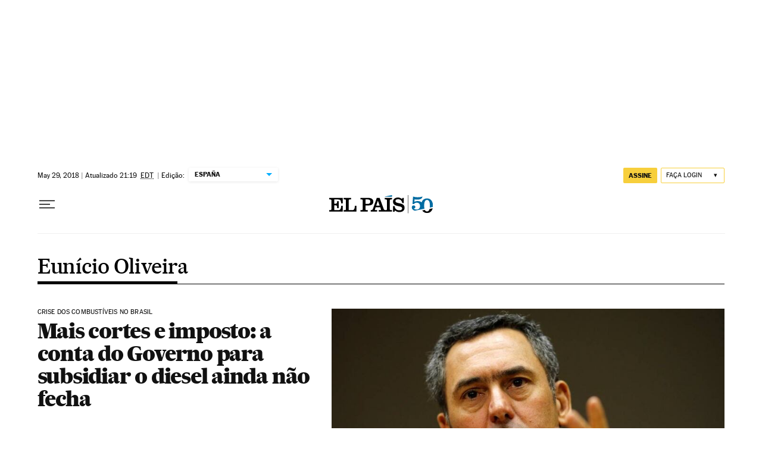

--- FILE ---
content_type: application/javascript; charset=utf-8
request_url: https://fundingchoicesmessages.google.com/f/AGSKWxVPOHcc-d4HrpV93ckD3b8pkvJdMft9gEmQqS_covP-lbb0u9DvUupSYZKygYVLUiWvyeRU6pqNJUq7ctnEbqAJevJEewgjIHkR3qkjn2pJLNY2qEbt9EMMArIbaUd-AI30_wLEXZtVUxSM6PlltnAUGTfwitlLSVqwVxbmcSq8KhIz6zqSWr9w9-7S/_/adminibanner2./dif/?cid/ad-refresh..popunder.js-468x060-
body_size: -1289
content:
window['3d05f5a3-b850-4411-a59d-865a4d0cdfcd'] = true;